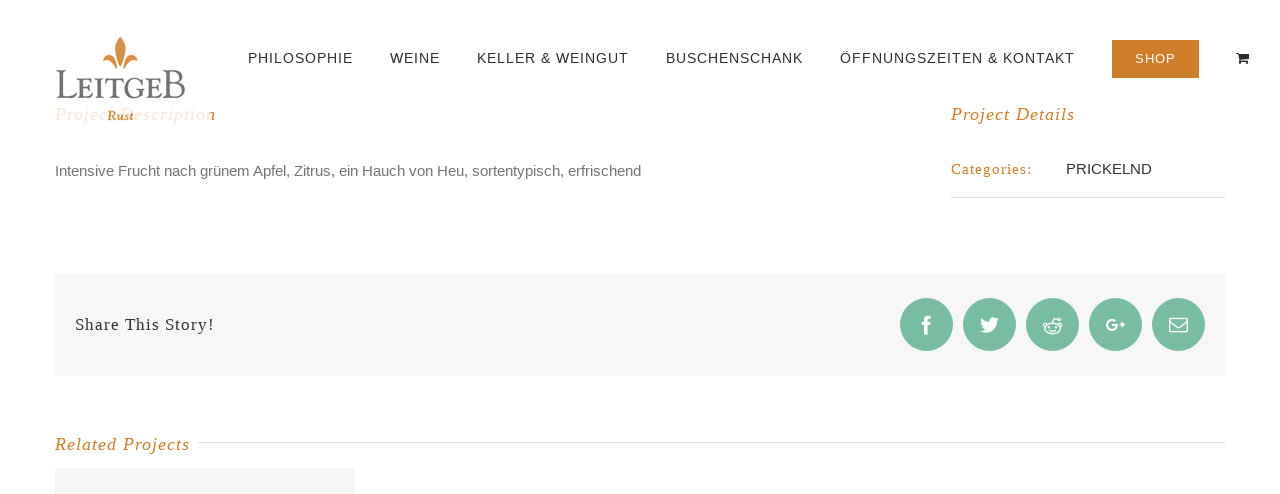

--- FILE ---
content_type: text/html; charset=UTF-8
request_url: https://www.leitgeb-rust.at/portfolio-items/feier-werk-frizzante/
body_size: 4527
content:
<!DOCTYPE html><html class="" lang="de" prefix="og: http://ogp.me/ns# fb: http://ogp.me/ns/fb#"><head><meta http-equiv="X-UA-Compatible" content="IE=edge" /><meta http-equiv="Content-Type" content="text/html; charset=utf-8"/><meta name="viewport" content="width=device-width, initial-scale=1" /><style type='text/css'></style><title>FEIER.WERK Frizzante &#8211; Weingut Leitgeb &#8211; Rust</title><meta name='robots' content='max-image-preview:large' /><link rel="alternate" type="application/rss+xml" title="Weingut Leitgeb - Rust &raquo; Feed" href="https://www.leitgeb-rust.at/feed/" /><link rel="alternate" type="application/rss+xml" title="Weingut Leitgeb - Rust &raquo; Kommentar-Feed" href="https://www.leitgeb-rust.at/comments/feed/" /><link rel="alternate" type="application/rss+xml" title="Weingut Leitgeb - Rust &raquo; Kommentar-Feed zu FEIER.WERK Frizzante" href="https://www.leitgeb-rust.at/portfolio-items/feier-werk-frizzante/feed/" /><meta property="og:title" content="FEIER.WERK Frizzante"/><meta property="og:type" content="article"/><meta property="og:url" content="https://www.leitgeb-rust.at/portfolio-items/feier-werk-frizzante/"/><meta property="og:site_name" content="Weingut Leitgeb - Rust"/><meta property="og:description" content="Intensive Frucht nach grünem Apfel, Zitrus, ein Hauch von Heu, sortentypisch, erfrischend"/><meta property="og:image" content="http://www.leitgeb-rust.at/n/wp-content/uploads/2016/06/logo_kl1.png"/><link rel='stylesheet' id='wc-blocks-vendors-style-css' href='https://www.leitgeb-rust.at/n/wp-content/cache/wmac/css/wmac_single_535bc19ca40020871971f227877089ad.css' type='text/css' media='all' /><link rel='stylesheet' id='wc-blocks-style-css' href='https://www.leitgeb-rust.at/n/wp-content/cache/wmac/css/wmac_single_06417281d6068c8af99086ddfd89866b.css' type='text/css' media='all' /><style id='woocommerce-inline-inline-css' type='text/css'>.woocommerce form .form-row .required { visibility: visible; }</style><link rel='stylesheet' id='avada-parent-stylesheet-css' href='https://www.leitgeb-rust.at/n/wp-content/cache/wmac/css/wmac_single_ad218ccb039acd053434d179eaa040d0.css' type='text/css' media='all' /><link rel='stylesheet' id='child-style-css' href='https://www.leitgeb-rust.at/n/wp-content/cache/wmac/css/wmac_single_9ef5b67fcb254df4b5cb08a131afd20e.css' type='text/css' media='all' /><link rel='stylesheet' id='avada-stylesheet-css' href='https://www.leitgeb-rust.at/n/wp-content/themes/Avada/assets/css/style.min.css' type='text/css' media='all' /> <!--[if lte IE 9]><link rel='stylesheet' id='avada-IE-fontawesome-css' href='https://www.leitgeb-rust.at/n/wp-content/themes/Avada/includes/lib/assets/fonts/fontawesome/font-awesome.css?ver=5.4.2' type='text/css' media='all' /> <![endif]--> <!--[if IE]><link rel='stylesheet' id='avada-IE-css' href='https://www.leitgeb-rust.at/n/wp-content/themes/Avada/assets/css/ie.css?ver=5.4.2' type='text/css' media='all' /> <![endif]--><link rel='stylesheet' id='fusion-dynamic-css-css' href='https://www.leitgeb-rust.at/n/wp-content/cache/wmac/css/wmac_single_8490bb07445556a9108907c305137361.css' type='text/css' media='all' /><link rel='stylesheet' id='woocommerce-gzd-layout-css' href='https://www.leitgeb-rust.at/n/wp-content/plugins/woocommerce-germanized/assets/css/layout.min.css' type='text/css' media='all' /><style id='woocommerce-gzd-layout-inline-css' type='text/css'>.woocommerce-checkout .shop_table { background-color: #eeeeee; } .product p.deposit-packaging-type { font-size: 1.25em !important; } p.woocommerce-shipping-destination { display: none; }
                .wc-gzd-nutri-score-value-a {
                    background: url(https://www.leitgeb-rust.at/n/wp-content/plugins/woocommerce-germanized/assets/images/nutri-score-a.svg) no-repeat;
                }
                .wc-gzd-nutri-score-value-b {
                    background: url(https://www.leitgeb-rust.at/n/wp-content/plugins/woocommerce-germanized/assets/images/nutri-score-b.svg) no-repeat;
                }
                .wc-gzd-nutri-score-value-c {
                    background: url(https://www.leitgeb-rust.at/n/wp-content/plugins/woocommerce-germanized/assets/images/nutri-score-c.svg) no-repeat;
                }
                .wc-gzd-nutri-score-value-d {
                    background: url(https://www.leitgeb-rust.at/n/wp-content/plugins/woocommerce-germanized/assets/images/nutri-score-d.svg) no-repeat;
                }
                .wc-gzd-nutri-score-value-e {
                    background: url(https://www.leitgeb-rust.at/n/wp-content/plugins/woocommerce-germanized/assets/images/nutri-score-e.svg) no-repeat;
                }</style> <script type='text/javascript' src='https://www.leitgeb-rust.at/n/wp-includes/js/jquery/jquery.min.js?ver=3.6.1' id='jquery-core-js'></script> <script type='text/javascript' src='https://www.leitgeb-rust.at/n/wp-includes/js/jquery/jquery-migrate.min.js?ver=3.3.2' id='jquery-migrate-js'></script> <link rel="https://api.w.org/" href="https://www.leitgeb-rust.at/wp-json/" /><meta name="generator" content="WordPress 6.1.9" /><meta name="generator" content="WooCommerce 7.4.1" /><link rel="canonical" href="https://www.leitgeb-rust.at/portfolio-items/feier-werk-frizzante/" /><link rel="alternate" type="application/json+oembed" href="https://www.leitgeb-rust.at/wp-json/oembed/1.0/embed?url=https%3A%2F%2Fwww.leitgeb-rust.at%2Fportfolio-items%2Ffeier-werk-frizzante%2F" /><link rel="alternate" type="text/xml+oembed" href="https://www.leitgeb-rust.at/wp-json/oembed/1.0/embed?url=https%3A%2F%2Fwww.leitgeb-rust.at%2Fportfolio-items%2Ffeier-werk-frizzante%2F&#038;format=xml" /> <noscript><style>.woocommerce-product-gallery{ opacity: 1 !important; }</style></noscript> <script type="text/javascript">var doc = document.documentElement;
		doc.setAttribute('data-useragent', navigator.userAgent);</script> </head><body class="avada_portfolio-template-default single single-avada_portfolio postid-1173 single-format-standard theme-Avada woocommerce-no-js fusion-image-hovers fusion-body ltr fusion-sticky-header no-tablet-sticky-header no-mobile-sticky-header no-mobile-slidingbar no-totop no-mobile-totop mobile-logo-pos-left layout-wide-mode fusion-top-header menu-text-align-left fusion-woo-product-design-classic mobile-menu-design-modern fusion-hide-pagination-text fusion-header-layout-v1 avada-responsive avada-footer-fx-none"><div id="wrapper" class=""><div id="home" style="position:relative;top:-1px;"></div><header class="fusion-header-wrapper"><div class="fusion-header-v1 fusion-logo-left fusion-sticky-menu- fusion-sticky-logo- fusion-mobile-logo-1  fusion-mobile-menu-design-modern"><div class="fusion-header-sticky-height"></div><div class="fusion-header"><div class="fusion-row"><div class="fusion-logo" data-margin-top="-70px" data-margin-bottom="0px" data-margin-left="0px" data-margin-right="0px"> <a class="fusion-logo-link"  href="https://www.leitgeb-rust.at/" > <img src="https://www.leitgeb-rust.at/n/wp-content/uploads/2016/06/logo_kl1.png" srcset="https://www.leitgeb-rust.at/n/wp-content/uploads/2016/06/logo_kl1.png 1x, https://www.leitgeb-rust.at/n/wp-content/uploads/2016/06/logo_ret.png 2x" width="180" height="216" style="max-height:216px;height:auto;" alt="Weingut Leitgeb &#8211; Rust Logo" retina_logo_url="https://www.leitgeb-rust.at/n/wp-content/uploads/2016/06/logo_ret.png" class="fusion-standard-logo" /> <img src="https://www.leitgeb-rust.at/n/wp-content/uploads/2016/06/logo_sticky.png" srcset="https://www.leitgeb-rust.at/n/wp-content/uploads/2016/06/logo_sticky.png 1x, https://www.leitgeb-rust.at/n/wp-content/uploads/2016/06/logo_sticky_ret.png 2x" width="149" height="101" style="max-height:101px;height:auto;" alt="Weingut Leitgeb &#8211; Rust Logo" retina_logo_url="https://www.leitgeb-rust.at/n/wp-content/uploads/2016/06/logo_sticky_ret.png" class="fusion-mobile-logo" /> </a></div><nav class="fusion-main-menu"><ul id="menu-main-menu" class="fusion-menu"><li role="menuitem"  id="menu-item-1118"  class="menu-item menu-item-type-custom menu-item-object-custom menu-item-1118"  ><a  href="#PHILOSOPHIE" class="fusion-bar-highlight"><span class="menu-text">PHILOSOPHIE</span></a></li><li role="menuitem"  id="menu-item-981"  class="menu-item menu-item-type-custom menu-item-object-custom menu-item-981"  ><a  href="#WEINE" class="fusion-bar-highlight"><span class="menu-text">WEINE</span></a></li><li role="menuitem"  id="menu-item-1298"  class="menu-item menu-item-type-custom menu-item-object-custom menu-item-1298"  ><a  href="#KELLER" class="fusion-bar-highlight"><span class="menu-text">KELLER &#038; WEINGUT</span></a></li><li role="menuitem"  id="menu-item-1122"  class="menu-item menu-item-type-custom menu-item-object-custom menu-item-1122"  ><a  href="#RUST" class="fusion-bar-highlight"><span class="menu-text">BUSCHENSCHANK</span></a></li><li role="menuitem"  id="menu-item-1299"  class="menu-item menu-item-type-custom menu-item-object-custom menu-item-1299"  ><a  href="#DEGUSTATION" class="fusion-bar-highlight"><span class="menu-text">ÖFFNUNGSZEITEN &#038; KONTAKT</span></a></li><li role="menuitem"  id="menu-item-1506"  class="menu-item menu-item-type-post_type menu-item-object-page menu-item-1506 fusion-menu-item-button"  ><a  href="https://www.leitgeb-rust.at/shop/" class="fusion-bar-highlight"><span class="menu-text fusion-button button-default button-medium">SHOP</span></a></li><li role="menuitem" class="fusion-custom-menu-item fusion-menu-cart fusion-main-menu-cart"><a class="fusion-main-menu-icon fusion-bar-highlight" href="https://www.leitgeb-rust.at/cart/" aria-hidden="true"><span class="menu-text" aria-label="Warenkorb"></span></a></li></ul></nav><div class="fusion-mobile-menu-icons"> <a href="#" class="fusion-icon fusion-icon-bars" aria-label="Toggle mobile menu"></a> <a href="https://www.leitgeb-rust.at/cart/" class="fusion-icon fusion-icon-shopping-cart"  aria-label="Toggle mobile cart"></a></div><nav class="fusion-mobile-nav-holder fusion-mobile-menu-text-align-center"></nav></div></div></div><div class="fusion-clearfix"></div></header><div id="sliders-container"></div><main id="main" role="main" class="clearfix " style=""><div class="fusion-row" style=""><div id="content" class="portfolio-full" style="width: 100%;"><article id="post-1173" class="post-1173 avada_portfolio type-avada_portfolio status-publish format-standard hentry portfolio_category-prickelnd"><div class="project-content"> <span class="entry-title rich-snippet-hidden"> FEIER.WERK Frizzante </span> <span class="vcard rich-snippet-hidden"> <span class="fn"> <a href="https://www.leitgeb-rust.at/author/leitgeb-admin/" title="Beiträge von leitgeb-admin" rel="author">leitgeb-admin</a> </span> </span> <span class="updated rich-snippet-hidden"> 2016-06-13T15:04:19+02:00 </span><div class="project-description post-content fusion-project-description-details" style=""><h3 style="">Project Description</h3><p>Intensive Frucht nach grünem Apfel, Zitrus, ein Hauch von Heu, sortentypisch, erfrischend</p></div><div class="project-info"><h3>Project Details</h3><div class="project-info-box"><h4>Categories:</h4><div class="project-terms"> <a href="https://www.leitgeb-rust.at/portfolio_category/prickelnd/" rel="tag">PRICKELND</a></div></div></div></div><div class="portfolio-sep"></div><div class="fusion-sharing-box fusion-single-sharing-box share-box"><h4>Share This Story!</h4><div class="fusion-social-networks boxed-icons"><div class="fusion-social-networks-wrapper"><a  class="fusion-social-network-icon fusion-tooltip fusion-facebook fusion-icon-facebook" style="color:#ffffff;background-color:#78bca1;border-color:#78bca1;border-radius:50%;" href="https://www.facebook.com/sharer.php?u=https%3A%2F%2Fwww.leitgeb-rust.at%2Fportfolio-items%2Ffeier-werk-frizzante%2F&amp;t=FEIER.WERK%20Frizzante" target="_blank" data-placement="top" data-title="Facebook" data-toggle="tooltip" title="Facebook"><span class="screen-reader-text">Facebook</span></a><a  class="fusion-social-network-icon fusion-tooltip fusion-twitter fusion-icon-twitter" style="color:#ffffff;background-color:#78bca1;border-color:#78bca1;border-radius:50%;" href="https://twitter.com/share?text=FEIER.WERK%20Frizzante&amp;url=https%3A%2F%2Fwww.leitgeb-rust.at%2Fportfolio-items%2Ffeier-werk-frizzante%2F" target="_blank" rel="noopener noreferrer" data-placement="top" data-title="Twitter" data-toggle="tooltip" title="Twitter"><span class="screen-reader-text">Twitter</span></a><a  class="fusion-social-network-icon fusion-tooltip fusion-reddit fusion-icon-reddit" style="color:#ffffff;background-color:#78bca1;border-color:#78bca1;border-radius:50%;" href="http://reddit.com/submit?url=https://www.leitgeb-rust.at/portfolio-items/feier-werk-frizzante/&amp;title=FEIER.WERK%20Frizzante" target="_blank" rel="noopener noreferrer" data-placement="top" data-title="Reddit" data-toggle="tooltip" title="Reddit"><span class="screen-reader-text">Reddit</span></a><a  class="fusion-social-network-icon fusion-tooltip fusion-googleplus fusion-icon-googleplus" style="color:#ffffff;background-color:#78bca1;border-color:#78bca1;border-radius:50%;" href="https://plus.google.com/share?url=https://www.leitgeb-rust.at/portfolio-items/feier-werk-frizzante/" onclick="javascript:window.open(this.href,&#039;&#039;, &#039;menubar=no,toolbar=no,resizable=yes,scrollbars=yes,height=600,width=600&#039;);return false;" target="_blank" rel="noopener noreferrer" data-placement="top" data-title="Google+" data-toggle="tooltip" title="Google+"><span class="screen-reader-text">Google+</span></a><a  class="fusion-social-network-icon fusion-tooltip fusion-mail fusion-icon-mail fusion-last-social-icon" style="color:#ffffff;background-color:#78bca1;border-color:#78bca1;border-radius:50%;" href="mailto:?subject=FEIER.WERK%20Frizzante&amp;body=https://www.leitgeb-rust.at/portfolio-items/feier-werk-frizzante/" target="_self" rel="noopener noreferrer" data-placement="top" data-title="Email" data-toggle="tooltip" title="Email"><span class="screen-reader-text">Email</span></a><div class="fusion-clearfix"></div></div></div></div><section class="related-posts single-related-posts"><div class="fusion-title fusion-title-size-three sep-single" style="margin-top:0px;margin-bottom:0px;"><h3 class="title-heading-left"> Related Projects</h3><div class="title-sep-container"><div class="title-sep sep-single"></div></div></div><div class="fusion-carousel" data-imagesize="auto" data-metacontent="no" data-autoplay="no" data-touchscroll="no" data-columns="3" data-itemmargin="20px" data-itemwidth="180" data-touchscroll="yes" data-scrollitems=""><div class="fusion-carousel-positioner"><ul class="fusion-carousel-holder"><li class="fusion-carousel-item" style="max-width: 300px;"><div class="fusion-carousel-item-wrapper"><div  class="fusion-image-wrapper" aria-haspopup="true"><div class="fusion-placeholder-image" data-origheight="150" data-origwidth="1500px" style="height:150px;width:1500px;"></div><div class="fusion-rollover"><div class="fusion-rollover-content"> <a class="fusion-rollover-link" href="https://www.leitgeb-rust.at/portfolio-items/rose-vom-cabernet-2014/">Rosé vom Cabernet 2014</a><h4 class="fusion-rollover-title"> <a href="https://www.leitgeb-rust.at/portfolio-items/rose-vom-cabernet-2014/"> Rosé vom Cabernet 2014 </a></h4> <a class="fusion-link-wrapper" href="https://www.leitgeb-rust.at/portfolio-items/rose-vom-cabernet-2014/" aria-label="Rosé vom Cabernet 2014"></a></div></div></div></div></li></ul><div class="fusion-carousel-nav"> <span class="fusion-nav-prev"></span> <span class="fusion-nav-next"></span></div></div></div></section></article></div></div></main><div class="fusion-footer"><footer role="contentinfo" class="fusion-footer-widget-area fusion-widget-area"><div class="fusion-row"><div class="fusion-columns fusion-columns-2 fusion-widget-area"><div class="fusion-column col-lg-6 col-md-6 col-sm-6"><section id="nav_menu-4" class="fusion-footer-widget-column widget widget_nav_menu"><div class="menu-footer-menu-container"><ul id="menu-footer-menu" class="menu"><li id="menu-item-1391" class="menu-item menu-item-type-post_type menu-item-object-page menu-item-1391"><a href="https://www.leitgeb-rust.at/my-account/">Mein Konto</a></li><li id="menu-item-1392" class="menu-item menu-item-type-post_type menu-item-object-page menu-item-1392"><a href="https://www.leitgeb-rust.at/cart/">Einkaufswagen</a></li><li id="menu-item-1393" class="menu-item menu-item-type-post_type menu-item-object-page menu-item-1393"><a href="https://www.leitgeb-rust.at/checkout/">Kasse</a></li><li id="menu-item-1394" class="menu-item menu-item-type-post_type menu-item-object-page menu-item-1394"><a href="https://www.leitgeb-rust.at/bezahlmoeglichkeiten/">Zahlungsarten</a></li></ul></div><div style="clear:both;"></div></section></div><div class="fusion-column fusion-column-last col-lg-6 col-md-6 col-sm-6"><section id="nav_menu-3" class="fusion-footer-widget-column widget widget_nav_menu"><div class="menu-footer2-container"><ul id="menu-footer2" class="menu"><li id="menu-item-1399" class="menu-item menu-item-type-post_type menu-item-object-page menu-item-1399"><a href="https://www.leitgeb-rust.at/versandarten/">Versandkosten</a></li><li id="menu-item-1400" class="menu-item menu-item-type-post_type menu-item-object-page menu-item-1400"><a href="https://www.leitgeb-rust.at/agb/">AGB</a></li><li id="menu-item-1402" class="menu-item menu-item-type-post_type menu-item-object-page menu-item-1402"><a href="https://www.leitgeb-rust.at/datenschutzbelehrung/">Datenschutzbelehrung</a></li><li id="menu-item-1401" class="menu-item menu-item-type-post_type menu-item-object-page menu-item-1401"><a href="https://www.leitgeb-rust.at/impressum/">Impressum</a></li></ul></div><div style="clear:both;"></div></section></div><div class="fusion-clearfix"></div></div></div></footer></div></div> <a class="fusion-one-page-text-link fusion-page-load-link"></a> <script type="text/javascript">jQuery( document ).ready( function() {
					var ajaxurl = 'https://www.leitgeb-rust.at/n/wp-admin/admin-ajax.php';
					if ( 0 < jQuery( '.fusion-login-nonce' ).length ) {
						jQuery.get( ajaxurl, { 'action': 'fusion_login_nonce' }, function( response ) {
							jQuery( '.fusion-login-nonce' ).html( response );
						});
					}
				});</script> <script type="text/javascript">(function () {
			var c = document.body.className;
			c = c.replace(/woocommerce-no-js/, 'woocommerce-js');
			document.body.className = c;
		})();</script> <script type='text/javascript' src='https://www.leitgeb-rust.at/n/wp-content/plugins/woocommerce/assets/js/jquery-blockui/jquery.blockUI.min.js?ver=2.7.0-wc.7.4.1' id='jquery-blockui-js'></script> <script type='text/javascript' id='wc-add-to-cart-js-extra'>var wc_add_to_cart_params = {"ajax_url":"\/n\/wp-admin\/admin-ajax.php","wc_ajax_url":"\/?wc-ajax=%%endpoint%%","i18n_view_cart":"Warenkorb anzeigen","cart_url":"https:\/\/www.leitgeb-rust.at\/cart\/","is_cart":"","cart_redirect_after_add":"no"};</script> <script type='text/javascript' src='https://www.leitgeb-rust.at/n/wp-content/plugins/woocommerce/assets/js/frontend/add-to-cart.min.js?ver=7.4.1' id='wc-add-to-cart-js'></script> <script type='text/javascript' src='https://www.leitgeb-rust.at/n/wp-content/plugins/woocommerce/assets/js/js-cookie/js.cookie.min.js?ver=2.1.4-wc.7.4.1' id='js-cookie-js'></script> <script type='text/javascript' id='woocommerce-js-extra'>var woocommerce_params = {"ajax_url":"\/n\/wp-admin\/admin-ajax.php","wc_ajax_url":"\/?wc-ajax=%%endpoint%%"};</script> <script type='text/javascript' src='https://www.leitgeb-rust.at/n/wp-content/plugins/woocommerce/assets/js/frontend/woocommerce.min.js?ver=7.4.1' id='woocommerce-js'></script> <script type='text/javascript' id='wc-cart-fragments-js-extra'>var wc_cart_fragments_params = {"ajax_url":"\/n\/wp-admin\/admin-ajax.php","wc_ajax_url":"\/?wc-ajax=%%endpoint%%","cart_hash_key":"wc_cart_hash_c922ae7e13d849a9686ece70e25ed37c","fragment_name":"wc_fragments_c922ae7e13d849a9686ece70e25ed37c","request_timeout":"5000"};</script> <script type='text/javascript' src='https://www.leitgeb-rust.at/n/wp-content/plugins/woocommerce/assets/js/frontend/cart-fragments.min.js?ver=7.4.1' id='wc-cart-fragments-js'></script> <!--[if IE 9]> <script type='text/javascript' src='https://www.leitgeb-rust.at/n/wp-content/themes/Avada/includes/lib/assets/min/js/general/fusion-ie9.js?ver=1' id='fusion-ie9-js'></script> <![endif]--> <script type='text/javascript' src='https://www.leitgeb-rust.at/n/wp-includes/js/comment-reply.min.js?ver=6.1.9' id='comment-reply-js'></script> <script type='text/javascript' src='https://www.leitgeb-rust.at/n/wp-content/cache/wmac/js/wmac_single_dad4bce2adae1019b03fae3f01a3ed00.js?timestamp=1674259105' id='fusion-scripts-js'></script> <script type="text/javascript"
src='/n/wp-content/themes/Avada-Child-Theme/shop-menu-fix.js?ver=5.0.2'
></script> </body></html>

--- FILE ---
content_type: text/css
request_url: https://www.leitgeb-rust.at/n/wp-content/cache/wmac/css/wmac_single_9ef5b67fcb254df4b5cb08a131afd20e.css
body_size: 282
content:
.fusion-header{background-color:rgba(255,152,0,0) !important}.fusion-flexslider .slides img{width:150px !important;margin-left:20% !important}.product-border{border-color:#a7a7a7 !important}h2.avada-child.category-header{margin-top:40px !important}.shop_table.woocommerce-checkout-review-order-table{background-color:#fff !important}a.avada-child.category-anchor{position:relative;top:-100px}.shop_table.order_details{background-color:#fff !important}.products li{border:1px solid #ebeaea !important}.woocommerce button.button,.woocommerce input.button,.woocommerce a.button,.woocommerce-page>button.button,.woocommerce-page>a.button,.woocommerce-page>input.button{background-color:#d68411!important}.woocommerce a.add_to_cart_button,.woocommerce-page>a.add_to_cart_button{background-color:#fff !important}

--- FILE ---
content_type: application/javascript
request_url: https://www.leitgeb-rust.at/n/wp-content/themes/Avada-Child-Theme/shop-menu-fix.js?ver=5.0.2
body_size: 449
content:

jQuery(function() {
  jQuery("#menu-shop").find("a[href*=#]").each(
      function(){
      
        var target = jQuery(this).attr("href");	
		var hash = target.substring(target.indexOf("#")+1);
    	jQuery(this).parent().removeClass("current-menu-item")
		if (location.hash == '#'+hash){
		    jQuery(this).parent().addClass("current-menu-item")
		}
      //jQuery(this).unbind("click");
      jQuery(this).bind('click', function(e) {
		var target = jQuery(this).attr("href");	
		var hash = target.substring(target.indexOf("#")+1);
		var position = jQuery('a[name*='+hash+']').offset().top ;
		
		jQuery("#menu-shop").find("li").removeClass("current-menu-item")
		jQuery(this).parent().addClass("current-menu-item")
		if(position!=0){
			//prevent the "normal" behaviour which would be a "hard" jump
			e.preventDefault();
			// perform animated scrolling by getting top-position of target-element and set it as scroll target
			jQuery('html, body').animate({ scrollTop: position }, 500, function() {
				location.hash = hash;  //attach the hash (#jumptarget) to the pageurl
			});
			return false;
		}
	});
      
      })
});
